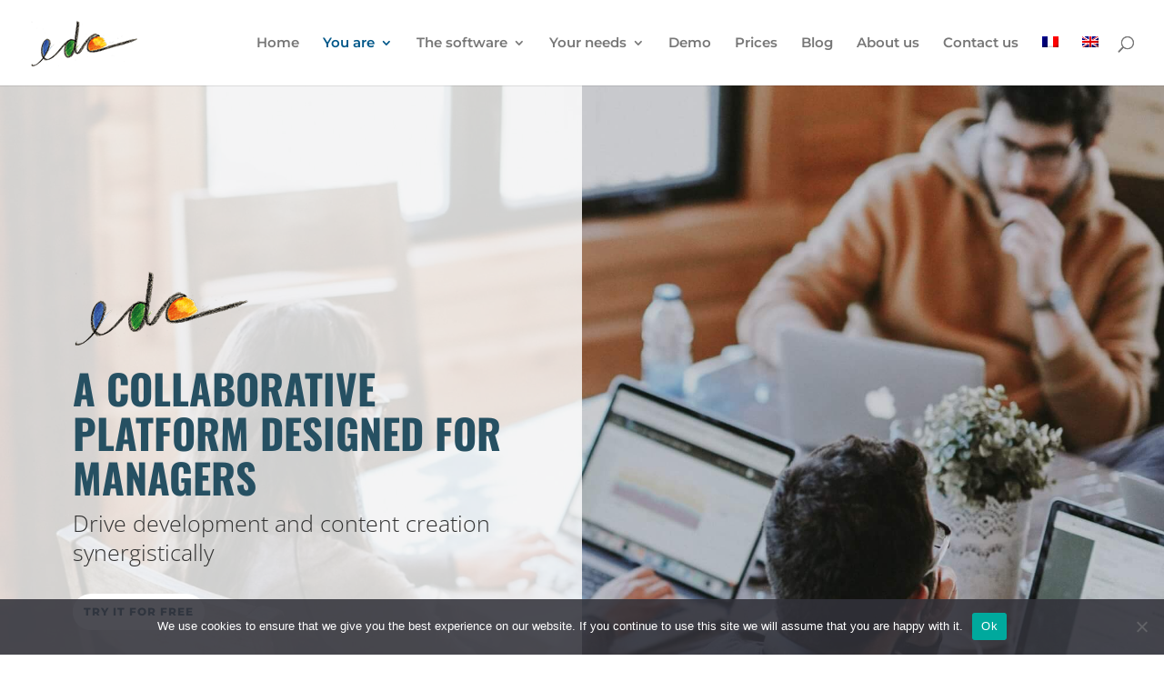

--- FILE ---
content_type: text/html; charset=utf-8
request_url: https://www.google.com/recaptcha/api2/anchor?ar=1&k=6LfWWpUUAAAAAJQLP-T2i4kmbDo6b-juLXHgbmv-&co=aHR0cHM6Ly93d3cuZWFzeWRvY2NvbnRlbnRzLmNvbTo0NDM.&hl=en&v=PoyoqOPhxBO7pBk68S4YbpHZ&size=invisible&anchor-ms=20000&execute-ms=30000&cb=qwfzkv6whsv6
body_size: 48612
content:
<!DOCTYPE HTML><html dir="ltr" lang="en"><head><meta http-equiv="Content-Type" content="text/html; charset=UTF-8">
<meta http-equiv="X-UA-Compatible" content="IE=edge">
<title>reCAPTCHA</title>
<style type="text/css">
/* cyrillic-ext */
@font-face {
  font-family: 'Roboto';
  font-style: normal;
  font-weight: 400;
  font-stretch: 100%;
  src: url(//fonts.gstatic.com/s/roboto/v48/KFO7CnqEu92Fr1ME7kSn66aGLdTylUAMa3GUBHMdazTgWw.woff2) format('woff2');
  unicode-range: U+0460-052F, U+1C80-1C8A, U+20B4, U+2DE0-2DFF, U+A640-A69F, U+FE2E-FE2F;
}
/* cyrillic */
@font-face {
  font-family: 'Roboto';
  font-style: normal;
  font-weight: 400;
  font-stretch: 100%;
  src: url(//fonts.gstatic.com/s/roboto/v48/KFO7CnqEu92Fr1ME7kSn66aGLdTylUAMa3iUBHMdazTgWw.woff2) format('woff2');
  unicode-range: U+0301, U+0400-045F, U+0490-0491, U+04B0-04B1, U+2116;
}
/* greek-ext */
@font-face {
  font-family: 'Roboto';
  font-style: normal;
  font-weight: 400;
  font-stretch: 100%;
  src: url(//fonts.gstatic.com/s/roboto/v48/KFO7CnqEu92Fr1ME7kSn66aGLdTylUAMa3CUBHMdazTgWw.woff2) format('woff2');
  unicode-range: U+1F00-1FFF;
}
/* greek */
@font-face {
  font-family: 'Roboto';
  font-style: normal;
  font-weight: 400;
  font-stretch: 100%;
  src: url(//fonts.gstatic.com/s/roboto/v48/KFO7CnqEu92Fr1ME7kSn66aGLdTylUAMa3-UBHMdazTgWw.woff2) format('woff2');
  unicode-range: U+0370-0377, U+037A-037F, U+0384-038A, U+038C, U+038E-03A1, U+03A3-03FF;
}
/* math */
@font-face {
  font-family: 'Roboto';
  font-style: normal;
  font-weight: 400;
  font-stretch: 100%;
  src: url(//fonts.gstatic.com/s/roboto/v48/KFO7CnqEu92Fr1ME7kSn66aGLdTylUAMawCUBHMdazTgWw.woff2) format('woff2');
  unicode-range: U+0302-0303, U+0305, U+0307-0308, U+0310, U+0312, U+0315, U+031A, U+0326-0327, U+032C, U+032F-0330, U+0332-0333, U+0338, U+033A, U+0346, U+034D, U+0391-03A1, U+03A3-03A9, U+03B1-03C9, U+03D1, U+03D5-03D6, U+03F0-03F1, U+03F4-03F5, U+2016-2017, U+2034-2038, U+203C, U+2040, U+2043, U+2047, U+2050, U+2057, U+205F, U+2070-2071, U+2074-208E, U+2090-209C, U+20D0-20DC, U+20E1, U+20E5-20EF, U+2100-2112, U+2114-2115, U+2117-2121, U+2123-214F, U+2190, U+2192, U+2194-21AE, U+21B0-21E5, U+21F1-21F2, U+21F4-2211, U+2213-2214, U+2216-22FF, U+2308-230B, U+2310, U+2319, U+231C-2321, U+2336-237A, U+237C, U+2395, U+239B-23B7, U+23D0, U+23DC-23E1, U+2474-2475, U+25AF, U+25B3, U+25B7, U+25BD, U+25C1, U+25CA, U+25CC, U+25FB, U+266D-266F, U+27C0-27FF, U+2900-2AFF, U+2B0E-2B11, U+2B30-2B4C, U+2BFE, U+3030, U+FF5B, U+FF5D, U+1D400-1D7FF, U+1EE00-1EEFF;
}
/* symbols */
@font-face {
  font-family: 'Roboto';
  font-style: normal;
  font-weight: 400;
  font-stretch: 100%;
  src: url(//fonts.gstatic.com/s/roboto/v48/KFO7CnqEu92Fr1ME7kSn66aGLdTylUAMaxKUBHMdazTgWw.woff2) format('woff2');
  unicode-range: U+0001-000C, U+000E-001F, U+007F-009F, U+20DD-20E0, U+20E2-20E4, U+2150-218F, U+2190, U+2192, U+2194-2199, U+21AF, U+21E6-21F0, U+21F3, U+2218-2219, U+2299, U+22C4-22C6, U+2300-243F, U+2440-244A, U+2460-24FF, U+25A0-27BF, U+2800-28FF, U+2921-2922, U+2981, U+29BF, U+29EB, U+2B00-2BFF, U+4DC0-4DFF, U+FFF9-FFFB, U+10140-1018E, U+10190-1019C, U+101A0, U+101D0-101FD, U+102E0-102FB, U+10E60-10E7E, U+1D2C0-1D2D3, U+1D2E0-1D37F, U+1F000-1F0FF, U+1F100-1F1AD, U+1F1E6-1F1FF, U+1F30D-1F30F, U+1F315, U+1F31C, U+1F31E, U+1F320-1F32C, U+1F336, U+1F378, U+1F37D, U+1F382, U+1F393-1F39F, U+1F3A7-1F3A8, U+1F3AC-1F3AF, U+1F3C2, U+1F3C4-1F3C6, U+1F3CA-1F3CE, U+1F3D4-1F3E0, U+1F3ED, U+1F3F1-1F3F3, U+1F3F5-1F3F7, U+1F408, U+1F415, U+1F41F, U+1F426, U+1F43F, U+1F441-1F442, U+1F444, U+1F446-1F449, U+1F44C-1F44E, U+1F453, U+1F46A, U+1F47D, U+1F4A3, U+1F4B0, U+1F4B3, U+1F4B9, U+1F4BB, U+1F4BF, U+1F4C8-1F4CB, U+1F4D6, U+1F4DA, U+1F4DF, U+1F4E3-1F4E6, U+1F4EA-1F4ED, U+1F4F7, U+1F4F9-1F4FB, U+1F4FD-1F4FE, U+1F503, U+1F507-1F50B, U+1F50D, U+1F512-1F513, U+1F53E-1F54A, U+1F54F-1F5FA, U+1F610, U+1F650-1F67F, U+1F687, U+1F68D, U+1F691, U+1F694, U+1F698, U+1F6AD, U+1F6B2, U+1F6B9-1F6BA, U+1F6BC, U+1F6C6-1F6CF, U+1F6D3-1F6D7, U+1F6E0-1F6EA, U+1F6F0-1F6F3, U+1F6F7-1F6FC, U+1F700-1F7FF, U+1F800-1F80B, U+1F810-1F847, U+1F850-1F859, U+1F860-1F887, U+1F890-1F8AD, U+1F8B0-1F8BB, U+1F8C0-1F8C1, U+1F900-1F90B, U+1F93B, U+1F946, U+1F984, U+1F996, U+1F9E9, U+1FA00-1FA6F, U+1FA70-1FA7C, U+1FA80-1FA89, U+1FA8F-1FAC6, U+1FACE-1FADC, U+1FADF-1FAE9, U+1FAF0-1FAF8, U+1FB00-1FBFF;
}
/* vietnamese */
@font-face {
  font-family: 'Roboto';
  font-style: normal;
  font-weight: 400;
  font-stretch: 100%;
  src: url(//fonts.gstatic.com/s/roboto/v48/KFO7CnqEu92Fr1ME7kSn66aGLdTylUAMa3OUBHMdazTgWw.woff2) format('woff2');
  unicode-range: U+0102-0103, U+0110-0111, U+0128-0129, U+0168-0169, U+01A0-01A1, U+01AF-01B0, U+0300-0301, U+0303-0304, U+0308-0309, U+0323, U+0329, U+1EA0-1EF9, U+20AB;
}
/* latin-ext */
@font-face {
  font-family: 'Roboto';
  font-style: normal;
  font-weight: 400;
  font-stretch: 100%;
  src: url(//fonts.gstatic.com/s/roboto/v48/KFO7CnqEu92Fr1ME7kSn66aGLdTylUAMa3KUBHMdazTgWw.woff2) format('woff2');
  unicode-range: U+0100-02BA, U+02BD-02C5, U+02C7-02CC, U+02CE-02D7, U+02DD-02FF, U+0304, U+0308, U+0329, U+1D00-1DBF, U+1E00-1E9F, U+1EF2-1EFF, U+2020, U+20A0-20AB, U+20AD-20C0, U+2113, U+2C60-2C7F, U+A720-A7FF;
}
/* latin */
@font-face {
  font-family: 'Roboto';
  font-style: normal;
  font-weight: 400;
  font-stretch: 100%;
  src: url(//fonts.gstatic.com/s/roboto/v48/KFO7CnqEu92Fr1ME7kSn66aGLdTylUAMa3yUBHMdazQ.woff2) format('woff2');
  unicode-range: U+0000-00FF, U+0131, U+0152-0153, U+02BB-02BC, U+02C6, U+02DA, U+02DC, U+0304, U+0308, U+0329, U+2000-206F, U+20AC, U+2122, U+2191, U+2193, U+2212, U+2215, U+FEFF, U+FFFD;
}
/* cyrillic-ext */
@font-face {
  font-family: 'Roboto';
  font-style: normal;
  font-weight: 500;
  font-stretch: 100%;
  src: url(//fonts.gstatic.com/s/roboto/v48/KFO7CnqEu92Fr1ME7kSn66aGLdTylUAMa3GUBHMdazTgWw.woff2) format('woff2');
  unicode-range: U+0460-052F, U+1C80-1C8A, U+20B4, U+2DE0-2DFF, U+A640-A69F, U+FE2E-FE2F;
}
/* cyrillic */
@font-face {
  font-family: 'Roboto';
  font-style: normal;
  font-weight: 500;
  font-stretch: 100%;
  src: url(//fonts.gstatic.com/s/roboto/v48/KFO7CnqEu92Fr1ME7kSn66aGLdTylUAMa3iUBHMdazTgWw.woff2) format('woff2');
  unicode-range: U+0301, U+0400-045F, U+0490-0491, U+04B0-04B1, U+2116;
}
/* greek-ext */
@font-face {
  font-family: 'Roboto';
  font-style: normal;
  font-weight: 500;
  font-stretch: 100%;
  src: url(//fonts.gstatic.com/s/roboto/v48/KFO7CnqEu92Fr1ME7kSn66aGLdTylUAMa3CUBHMdazTgWw.woff2) format('woff2');
  unicode-range: U+1F00-1FFF;
}
/* greek */
@font-face {
  font-family: 'Roboto';
  font-style: normal;
  font-weight: 500;
  font-stretch: 100%;
  src: url(//fonts.gstatic.com/s/roboto/v48/KFO7CnqEu92Fr1ME7kSn66aGLdTylUAMa3-UBHMdazTgWw.woff2) format('woff2');
  unicode-range: U+0370-0377, U+037A-037F, U+0384-038A, U+038C, U+038E-03A1, U+03A3-03FF;
}
/* math */
@font-face {
  font-family: 'Roboto';
  font-style: normal;
  font-weight: 500;
  font-stretch: 100%;
  src: url(//fonts.gstatic.com/s/roboto/v48/KFO7CnqEu92Fr1ME7kSn66aGLdTylUAMawCUBHMdazTgWw.woff2) format('woff2');
  unicode-range: U+0302-0303, U+0305, U+0307-0308, U+0310, U+0312, U+0315, U+031A, U+0326-0327, U+032C, U+032F-0330, U+0332-0333, U+0338, U+033A, U+0346, U+034D, U+0391-03A1, U+03A3-03A9, U+03B1-03C9, U+03D1, U+03D5-03D6, U+03F0-03F1, U+03F4-03F5, U+2016-2017, U+2034-2038, U+203C, U+2040, U+2043, U+2047, U+2050, U+2057, U+205F, U+2070-2071, U+2074-208E, U+2090-209C, U+20D0-20DC, U+20E1, U+20E5-20EF, U+2100-2112, U+2114-2115, U+2117-2121, U+2123-214F, U+2190, U+2192, U+2194-21AE, U+21B0-21E5, U+21F1-21F2, U+21F4-2211, U+2213-2214, U+2216-22FF, U+2308-230B, U+2310, U+2319, U+231C-2321, U+2336-237A, U+237C, U+2395, U+239B-23B7, U+23D0, U+23DC-23E1, U+2474-2475, U+25AF, U+25B3, U+25B7, U+25BD, U+25C1, U+25CA, U+25CC, U+25FB, U+266D-266F, U+27C0-27FF, U+2900-2AFF, U+2B0E-2B11, U+2B30-2B4C, U+2BFE, U+3030, U+FF5B, U+FF5D, U+1D400-1D7FF, U+1EE00-1EEFF;
}
/* symbols */
@font-face {
  font-family: 'Roboto';
  font-style: normal;
  font-weight: 500;
  font-stretch: 100%;
  src: url(//fonts.gstatic.com/s/roboto/v48/KFO7CnqEu92Fr1ME7kSn66aGLdTylUAMaxKUBHMdazTgWw.woff2) format('woff2');
  unicode-range: U+0001-000C, U+000E-001F, U+007F-009F, U+20DD-20E0, U+20E2-20E4, U+2150-218F, U+2190, U+2192, U+2194-2199, U+21AF, U+21E6-21F0, U+21F3, U+2218-2219, U+2299, U+22C4-22C6, U+2300-243F, U+2440-244A, U+2460-24FF, U+25A0-27BF, U+2800-28FF, U+2921-2922, U+2981, U+29BF, U+29EB, U+2B00-2BFF, U+4DC0-4DFF, U+FFF9-FFFB, U+10140-1018E, U+10190-1019C, U+101A0, U+101D0-101FD, U+102E0-102FB, U+10E60-10E7E, U+1D2C0-1D2D3, U+1D2E0-1D37F, U+1F000-1F0FF, U+1F100-1F1AD, U+1F1E6-1F1FF, U+1F30D-1F30F, U+1F315, U+1F31C, U+1F31E, U+1F320-1F32C, U+1F336, U+1F378, U+1F37D, U+1F382, U+1F393-1F39F, U+1F3A7-1F3A8, U+1F3AC-1F3AF, U+1F3C2, U+1F3C4-1F3C6, U+1F3CA-1F3CE, U+1F3D4-1F3E0, U+1F3ED, U+1F3F1-1F3F3, U+1F3F5-1F3F7, U+1F408, U+1F415, U+1F41F, U+1F426, U+1F43F, U+1F441-1F442, U+1F444, U+1F446-1F449, U+1F44C-1F44E, U+1F453, U+1F46A, U+1F47D, U+1F4A3, U+1F4B0, U+1F4B3, U+1F4B9, U+1F4BB, U+1F4BF, U+1F4C8-1F4CB, U+1F4D6, U+1F4DA, U+1F4DF, U+1F4E3-1F4E6, U+1F4EA-1F4ED, U+1F4F7, U+1F4F9-1F4FB, U+1F4FD-1F4FE, U+1F503, U+1F507-1F50B, U+1F50D, U+1F512-1F513, U+1F53E-1F54A, U+1F54F-1F5FA, U+1F610, U+1F650-1F67F, U+1F687, U+1F68D, U+1F691, U+1F694, U+1F698, U+1F6AD, U+1F6B2, U+1F6B9-1F6BA, U+1F6BC, U+1F6C6-1F6CF, U+1F6D3-1F6D7, U+1F6E0-1F6EA, U+1F6F0-1F6F3, U+1F6F7-1F6FC, U+1F700-1F7FF, U+1F800-1F80B, U+1F810-1F847, U+1F850-1F859, U+1F860-1F887, U+1F890-1F8AD, U+1F8B0-1F8BB, U+1F8C0-1F8C1, U+1F900-1F90B, U+1F93B, U+1F946, U+1F984, U+1F996, U+1F9E9, U+1FA00-1FA6F, U+1FA70-1FA7C, U+1FA80-1FA89, U+1FA8F-1FAC6, U+1FACE-1FADC, U+1FADF-1FAE9, U+1FAF0-1FAF8, U+1FB00-1FBFF;
}
/* vietnamese */
@font-face {
  font-family: 'Roboto';
  font-style: normal;
  font-weight: 500;
  font-stretch: 100%;
  src: url(//fonts.gstatic.com/s/roboto/v48/KFO7CnqEu92Fr1ME7kSn66aGLdTylUAMa3OUBHMdazTgWw.woff2) format('woff2');
  unicode-range: U+0102-0103, U+0110-0111, U+0128-0129, U+0168-0169, U+01A0-01A1, U+01AF-01B0, U+0300-0301, U+0303-0304, U+0308-0309, U+0323, U+0329, U+1EA0-1EF9, U+20AB;
}
/* latin-ext */
@font-face {
  font-family: 'Roboto';
  font-style: normal;
  font-weight: 500;
  font-stretch: 100%;
  src: url(//fonts.gstatic.com/s/roboto/v48/KFO7CnqEu92Fr1ME7kSn66aGLdTylUAMa3KUBHMdazTgWw.woff2) format('woff2');
  unicode-range: U+0100-02BA, U+02BD-02C5, U+02C7-02CC, U+02CE-02D7, U+02DD-02FF, U+0304, U+0308, U+0329, U+1D00-1DBF, U+1E00-1E9F, U+1EF2-1EFF, U+2020, U+20A0-20AB, U+20AD-20C0, U+2113, U+2C60-2C7F, U+A720-A7FF;
}
/* latin */
@font-face {
  font-family: 'Roboto';
  font-style: normal;
  font-weight: 500;
  font-stretch: 100%;
  src: url(//fonts.gstatic.com/s/roboto/v48/KFO7CnqEu92Fr1ME7kSn66aGLdTylUAMa3yUBHMdazQ.woff2) format('woff2');
  unicode-range: U+0000-00FF, U+0131, U+0152-0153, U+02BB-02BC, U+02C6, U+02DA, U+02DC, U+0304, U+0308, U+0329, U+2000-206F, U+20AC, U+2122, U+2191, U+2193, U+2212, U+2215, U+FEFF, U+FFFD;
}
/* cyrillic-ext */
@font-face {
  font-family: 'Roboto';
  font-style: normal;
  font-weight: 900;
  font-stretch: 100%;
  src: url(//fonts.gstatic.com/s/roboto/v48/KFO7CnqEu92Fr1ME7kSn66aGLdTylUAMa3GUBHMdazTgWw.woff2) format('woff2');
  unicode-range: U+0460-052F, U+1C80-1C8A, U+20B4, U+2DE0-2DFF, U+A640-A69F, U+FE2E-FE2F;
}
/* cyrillic */
@font-face {
  font-family: 'Roboto';
  font-style: normal;
  font-weight: 900;
  font-stretch: 100%;
  src: url(//fonts.gstatic.com/s/roboto/v48/KFO7CnqEu92Fr1ME7kSn66aGLdTylUAMa3iUBHMdazTgWw.woff2) format('woff2');
  unicode-range: U+0301, U+0400-045F, U+0490-0491, U+04B0-04B1, U+2116;
}
/* greek-ext */
@font-face {
  font-family: 'Roboto';
  font-style: normal;
  font-weight: 900;
  font-stretch: 100%;
  src: url(//fonts.gstatic.com/s/roboto/v48/KFO7CnqEu92Fr1ME7kSn66aGLdTylUAMa3CUBHMdazTgWw.woff2) format('woff2');
  unicode-range: U+1F00-1FFF;
}
/* greek */
@font-face {
  font-family: 'Roboto';
  font-style: normal;
  font-weight: 900;
  font-stretch: 100%;
  src: url(//fonts.gstatic.com/s/roboto/v48/KFO7CnqEu92Fr1ME7kSn66aGLdTylUAMa3-UBHMdazTgWw.woff2) format('woff2');
  unicode-range: U+0370-0377, U+037A-037F, U+0384-038A, U+038C, U+038E-03A1, U+03A3-03FF;
}
/* math */
@font-face {
  font-family: 'Roboto';
  font-style: normal;
  font-weight: 900;
  font-stretch: 100%;
  src: url(//fonts.gstatic.com/s/roboto/v48/KFO7CnqEu92Fr1ME7kSn66aGLdTylUAMawCUBHMdazTgWw.woff2) format('woff2');
  unicode-range: U+0302-0303, U+0305, U+0307-0308, U+0310, U+0312, U+0315, U+031A, U+0326-0327, U+032C, U+032F-0330, U+0332-0333, U+0338, U+033A, U+0346, U+034D, U+0391-03A1, U+03A3-03A9, U+03B1-03C9, U+03D1, U+03D5-03D6, U+03F0-03F1, U+03F4-03F5, U+2016-2017, U+2034-2038, U+203C, U+2040, U+2043, U+2047, U+2050, U+2057, U+205F, U+2070-2071, U+2074-208E, U+2090-209C, U+20D0-20DC, U+20E1, U+20E5-20EF, U+2100-2112, U+2114-2115, U+2117-2121, U+2123-214F, U+2190, U+2192, U+2194-21AE, U+21B0-21E5, U+21F1-21F2, U+21F4-2211, U+2213-2214, U+2216-22FF, U+2308-230B, U+2310, U+2319, U+231C-2321, U+2336-237A, U+237C, U+2395, U+239B-23B7, U+23D0, U+23DC-23E1, U+2474-2475, U+25AF, U+25B3, U+25B7, U+25BD, U+25C1, U+25CA, U+25CC, U+25FB, U+266D-266F, U+27C0-27FF, U+2900-2AFF, U+2B0E-2B11, U+2B30-2B4C, U+2BFE, U+3030, U+FF5B, U+FF5D, U+1D400-1D7FF, U+1EE00-1EEFF;
}
/* symbols */
@font-face {
  font-family: 'Roboto';
  font-style: normal;
  font-weight: 900;
  font-stretch: 100%;
  src: url(//fonts.gstatic.com/s/roboto/v48/KFO7CnqEu92Fr1ME7kSn66aGLdTylUAMaxKUBHMdazTgWw.woff2) format('woff2');
  unicode-range: U+0001-000C, U+000E-001F, U+007F-009F, U+20DD-20E0, U+20E2-20E4, U+2150-218F, U+2190, U+2192, U+2194-2199, U+21AF, U+21E6-21F0, U+21F3, U+2218-2219, U+2299, U+22C4-22C6, U+2300-243F, U+2440-244A, U+2460-24FF, U+25A0-27BF, U+2800-28FF, U+2921-2922, U+2981, U+29BF, U+29EB, U+2B00-2BFF, U+4DC0-4DFF, U+FFF9-FFFB, U+10140-1018E, U+10190-1019C, U+101A0, U+101D0-101FD, U+102E0-102FB, U+10E60-10E7E, U+1D2C0-1D2D3, U+1D2E0-1D37F, U+1F000-1F0FF, U+1F100-1F1AD, U+1F1E6-1F1FF, U+1F30D-1F30F, U+1F315, U+1F31C, U+1F31E, U+1F320-1F32C, U+1F336, U+1F378, U+1F37D, U+1F382, U+1F393-1F39F, U+1F3A7-1F3A8, U+1F3AC-1F3AF, U+1F3C2, U+1F3C4-1F3C6, U+1F3CA-1F3CE, U+1F3D4-1F3E0, U+1F3ED, U+1F3F1-1F3F3, U+1F3F5-1F3F7, U+1F408, U+1F415, U+1F41F, U+1F426, U+1F43F, U+1F441-1F442, U+1F444, U+1F446-1F449, U+1F44C-1F44E, U+1F453, U+1F46A, U+1F47D, U+1F4A3, U+1F4B0, U+1F4B3, U+1F4B9, U+1F4BB, U+1F4BF, U+1F4C8-1F4CB, U+1F4D6, U+1F4DA, U+1F4DF, U+1F4E3-1F4E6, U+1F4EA-1F4ED, U+1F4F7, U+1F4F9-1F4FB, U+1F4FD-1F4FE, U+1F503, U+1F507-1F50B, U+1F50D, U+1F512-1F513, U+1F53E-1F54A, U+1F54F-1F5FA, U+1F610, U+1F650-1F67F, U+1F687, U+1F68D, U+1F691, U+1F694, U+1F698, U+1F6AD, U+1F6B2, U+1F6B9-1F6BA, U+1F6BC, U+1F6C6-1F6CF, U+1F6D3-1F6D7, U+1F6E0-1F6EA, U+1F6F0-1F6F3, U+1F6F7-1F6FC, U+1F700-1F7FF, U+1F800-1F80B, U+1F810-1F847, U+1F850-1F859, U+1F860-1F887, U+1F890-1F8AD, U+1F8B0-1F8BB, U+1F8C0-1F8C1, U+1F900-1F90B, U+1F93B, U+1F946, U+1F984, U+1F996, U+1F9E9, U+1FA00-1FA6F, U+1FA70-1FA7C, U+1FA80-1FA89, U+1FA8F-1FAC6, U+1FACE-1FADC, U+1FADF-1FAE9, U+1FAF0-1FAF8, U+1FB00-1FBFF;
}
/* vietnamese */
@font-face {
  font-family: 'Roboto';
  font-style: normal;
  font-weight: 900;
  font-stretch: 100%;
  src: url(//fonts.gstatic.com/s/roboto/v48/KFO7CnqEu92Fr1ME7kSn66aGLdTylUAMa3OUBHMdazTgWw.woff2) format('woff2');
  unicode-range: U+0102-0103, U+0110-0111, U+0128-0129, U+0168-0169, U+01A0-01A1, U+01AF-01B0, U+0300-0301, U+0303-0304, U+0308-0309, U+0323, U+0329, U+1EA0-1EF9, U+20AB;
}
/* latin-ext */
@font-face {
  font-family: 'Roboto';
  font-style: normal;
  font-weight: 900;
  font-stretch: 100%;
  src: url(//fonts.gstatic.com/s/roboto/v48/KFO7CnqEu92Fr1ME7kSn66aGLdTylUAMa3KUBHMdazTgWw.woff2) format('woff2');
  unicode-range: U+0100-02BA, U+02BD-02C5, U+02C7-02CC, U+02CE-02D7, U+02DD-02FF, U+0304, U+0308, U+0329, U+1D00-1DBF, U+1E00-1E9F, U+1EF2-1EFF, U+2020, U+20A0-20AB, U+20AD-20C0, U+2113, U+2C60-2C7F, U+A720-A7FF;
}
/* latin */
@font-face {
  font-family: 'Roboto';
  font-style: normal;
  font-weight: 900;
  font-stretch: 100%;
  src: url(//fonts.gstatic.com/s/roboto/v48/KFO7CnqEu92Fr1ME7kSn66aGLdTylUAMa3yUBHMdazQ.woff2) format('woff2');
  unicode-range: U+0000-00FF, U+0131, U+0152-0153, U+02BB-02BC, U+02C6, U+02DA, U+02DC, U+0304, U+0308, U+0329, U+2000-206F, U+20AC, U+2122, U+2191, U+2193, U+2212, U+2215, U+FEFF, U+FFFD;
}

</style>
<link rel="stylesheet" type="text/css" href="https://www.gstatic.com/recaptcha/releases/PoyoqOPhxBO7pBk68S4YbpHZ/styles__ltr.css">
<script nonce="axD9ZVitu03z-grYZaS27Q" type="text/javascript">window['__recaptcha_api'] = 'https://www.google.com/recaptcha/api2/';</script>
<script type="text/javascript" src="https://www.gstatic.com/recaptcha/releases/PoyoqOPhxBO7pBk68S4YbpHZ/recaptcha__en.js" nonce="axD9ZVitu03z-grYZaS27Q">
      
    </script></head>
<body><div id="rc-anchor-alert" class="rc-anchor-alert"></div>
<input type="hidden" id="recaptcha-token" value="[base64]">
<script type="text/javascript" nonce="axD9ZVitu03z-grYZaS27Q">
      recaptcha.anchor.Main.init("[\x22ainput\x22,[\x22bgdata\x22,\x22\x22,\[base64]/[base64]/[base64]/KE4oMTI0LHYsdi5HKSxMWihsLHYpKTpOKDEyNCx2LGwpLFYpLHYpLFQpKSxGKDE3MSx2KX0scjc9ZnVuY3Rpb24obCl7cmV0dXJuIGx9LEM9ZnVuY3Rpb24obCxWLHYpe04odixsLFYpLFZbYWtdPTI3OTZ9LG49ZnVuY3Rpb24obCxWKXtWLlg9KChWLlg/[base64]/[base64]/[base64]/[base64]/[base64]/[base64]/[base64]/[base64]/[base64]/[base64]/[base64]\\u003d\x22,\[base64]\x22,\x22wqlMwr1mwoFkw4R5J8KnJRvCssOMw7zCucKGYnhHwrNDWDtiw4vDvnPCl3grTsOyCkPDqkzDncKKwp7DkDITw4DCg8Kzw68kWMKVwr/DjjTDgk7DjD0UwrTDvVPDnW8EI8OfDsK7wq7DkT3DjhjDqcKfwq8YwpVPCsOdw4wGw7scZMKKwqgqNMOmWmVzA8O2MsO1SQ5Nw5sJwrbChcOGwqRrwpbCnivDpThMcRzCuy/DgMK2w4hswpvDnDTCgi0ywq7CkcKdw6DCiDYNwoLDnGjCjcKzScK4w6nDjcKrwqHDmEISwrhHwp3CpcOYBcKIwoPClSA8NyRtRsKJwplSTiE+wphVWMK/w7HCsMOXCRXDncO6WMKKU8K9M1UgwobCucKuekjCocKTIn7CnMKib8KuwqA8aBzClMK5wobDrsO0RsK/w4cyw453IDMON2Jbw7jCq8OwaUJNEsOOw47ClsOSwop7wonDnnRzMcKMw5x/ISfCiMKtw7XDjXXDpgnDssK8w6dfeSdpw4UVw5fDjcK2w7JLwozDgSgBwozCjsOcDkd5wpxTw7cNw4Y4wr8hIsO/w41qZEQnFXbCsVYULnM4wp7Cs1FmBmPDgQjDq8KGAsO2QW/Cv3p/[base64]/CnsO7ScOzeiTCs8Kdwqgfw4xHw7lLw6tAw6A0wpB8w4o9IWdjw7koCEEKUxPCv3o7w5fDh8Knw6zCv8KkVMOUA8OKw7NBwr1za2TCqgILPFARwpbDsyw3w7zDmcKKw7IuVxlxwo7CucK2TG/[base64]/CnyrDlsKaw6fCtiUeb8K6SGMnSsOmVcOswqPDksOTw7I+w77CusOURlPDkmhvwpzDh0hDYcK2wqZdw73CnAnCuHdkWjg/w5LDqcOsw7VDwpEfw73CmcKeCy7DgcKSwpoxwr8BLMORVRzCuMOBwrHCgcOUwqDCvDgWw6vDrTAwwpI8cj7DvMOKBSB+aBYiZMOIb8OEMkFSHMKAw5zDl2ZMwoUkT2vCkUFSw4zChFTDvsOfDjZ1w5PCqSdswofCjy1+SUXDqy/ChDTCmMO2woTDgMKEU1rDqynDssOqOy9lw5/CilpdwrUTWcKLdMOhbz5WwqpvWsK/KEQTwocUw4fDnsKaXsK7VSPClCLCrHzDvkHDjsOKw47Dj8O8wp1jGcOCP3drUGc/[base64]/w7pfWsKJesO8fcOoccOPw5kvw5zCrMOiw4vCk20jY8Otw4wtw5DCj8KzwqgnwqFPCHpmVMO5wq0Qw7JaXSzDtk7DusOrOgTDssOLwr7Drw/DhDVnRzYYGhTChXXCt8KZdSpIwp7DtcKncgIcGMOcBhULw59pw6gsI8OTwoPCsx4Bw5cnCX/DqTnDjcO7w7QWJMOdScKewr45SlPDnMOQwpLCiMKJwrvChsKgZBnCscKHHcKGw4gASHhzOy3CpsOLwrfDk8Kdwq/[base64]/wrxWw53CqMOewo7CvTvClMO0QgvDqsOUwqPDihgbw7Bbwpt8dMK+w7k0wpbCiigdQy9pwp/[base64]/[base64]/wp7CkcKbwookwo3CiMO3wq3Dml/[base64]/Cq8KSaMKvDU3DpEcswqQ7wozDrsKrXhplwo/DmMKqYTHDlMKRw5LDpV3DocKww4IRO8OMwpZ0XxzCqcKfwr/DhyzCjjPDk8OUXXDCg8OaRSbDosKnw5Nlwp/CmzB9wrDCrljDtRHDg8O2w5LClHY+w4fCvsKBwo/DvlrCvsKnw4HDk8OLa8KwFww9NsOuamsKHHIiw55/w6TDqj/CtnnDhMO/[base64]/Cj8KHw71iSMOUNcKEw7AnM8K2wo3CildwwrvDlzvDh18bGn1ewpA3bMKjw7HDv1LDtsKmwpDDtwsDGsOEZsK9FSzCqhLChiUcAQvDnHh5FcODIw/[base64]/CnzPCjsK6blE/[base64]/fsKfLMOHw4VCUsOdSAzDlAkKwoYow65SUDwRScOiTcK2wq9jQsKee8O7bnYRworDt0HDhcOKwr9QKm4PdjIew67DjcO+w7nCscOCb0rDrEFvQ8KUw68pXMO3w7XCgz0/w7vCqMKiLzh7woVHVMOqBsKIwoMQHgjDq0ZgTMOxHiTCj8KuGsKtbljCml/[base64]/[base64]/SgvDisKVw7fCuMKnwqY9LcKdw4/DoxQYBMKDwqoGekFiSsOzwrJiFSxowrdiwr5bwo3DvsKLw7t0w6NXw4HCmQJ1ZsK/w6fCs8KXw4fDtyjCpcKtKmB7woQaPMKtwrJXLl7DjEbCv3JewrPDpwrCoEnDksKjasOuwpNnwpbCjFHChUPDq8KUJy/DhsOXXMKBw5rDi313eGrCqsOKRGTCu2h5w5fDlsKeaE7DvsOqwqkYwo0nMsK8KsKtXFjChnLCumEKw5l+eFzCisKsw7rCucODw7/CqMOZw6xvwo44wofCtMKXwpDCmsO9wrEMw4LDnzfCuXA+w7nDkMKpw6zDq8Oawq3DvMOuJUPCj8OmUm0VNsKBdMKBNSjCucKvw7Ndw7XCt8Oqwo/[base64]/wrhlAEDCryTCh8OSwpjDpWM9NyZHwq1jC8K1w5xISMOywokOwr5xe8KBKgdgwpfDssKQKsOQwrNrWQPDmAvCrzvDpWgPakzCs2jDrMKSTX0lw5N6wrPCq0t/aRkYVMKiEzzCksOWcMOCwoNHeMOww4gHwrvDnMKPw4M9w5BCw6s6IsK/w6kvcWHDqnkBwq1jw4vDmcODKxVoS8OXC3jDh2LCg1pGIQ5Cw4BYwoTCnSXDhyXDmR5Zw5XCrW/Dv0BbwrMhwqvCizXDuMK/w6klLGUdLcK+wo7CvMKMw4bDtsOAwpPCmmwgasOIw49Sw6LDh8K8DXFcwqTClEY/VsOrw5nCpcOOecO5wqYJdsOILsKQN1pzw4xbG8OYw5/CrCvCuMOqHx8rTSIAw7rCnA0Kwq/DsRpzcMK6wrVnFsOLw5/Du2zDusO3wpPDmGo/JibDocKWJX/DqDVqPyPCn8OIwpXCkMK2wqvCrmvCtMKiBCfDpMKPwpocw4TDuEBVwpgINcKWI8KlwpDDk8O/YxxGwqjDvBQ0LQwjX8OGwptWbMOZw7PCjX/DqS5Zf8OgByXClMOXwovDiMKaw7rDoVV/[base64]/DiMKBw43DhF7Cs8ODEBJsN2TCk8O9w5rDt8KnTsOZPcKPw6XDshXCucKRIGHDu8KRCcKow7nDl8O9BlnCqgbDvWPCucOtc8OydMO/BsOpwoUJCcOpwofCocO2QjXCvAs8wo/[base64]/XcO0wpXCkiBSRmRYUTDDu8Ksw4JNCcOXBzB/w6rDi0TDvD3DuUZYWMKiw5QRcMKiwpd3w4vDhcO1K0jDpMK6c3XCvEfCqcOtMcOxw7fCjWQ3wonCvMOzw4jCgcKTwr/CgkY6G8O/fl11w6jCrcKqwobDt8OuwqbDtcKMw58PwpxGVcKew5HCjjMrUFUcw68tLMKewrzCtMOYw4cqwp/DqMOVQcOIw5XCtsOwTyXDpsKkwq5hw4sQw40HcWwRwrpPEHEpBMKgamnDjmwsHXIpwpLDncOdXcOYWMKSw40Zw4Y2w4bDpcOnwoPCkcKqdBbDsg7CrglcSTrCgMOLwo1lYD1cw7LClHlSw7TCr8K/H8KFwq4Vwo0rwrQUwrgKwr7Ch3PDoUvDrUvCvR/[base64]/[base64]/DmGTDgGplwoEPT8OQw5kLw5PDisObMcKhw6bCpRsAw71JPMKqwrB9RFAxwrHDl8KhE8Kew4MGYH/CqcOga8Oow7TCpsOhwqh3BMKRw7DCjsKqdcOnbB7DosKswrDCijDCjg/CjMKIwovCgMOfYcOWwqjCgcKJUnjCj2nDpg7CmcO0wplbwrLDkSl9w4FQwrBZEsKCwpDCmh7DucKSYsKZNSRBP8KbABfCvsOqE39HJMKEMsKTwpRbwrbDjg8/PsORwqUnWBHDrsKlw7/Dp8K5wrpcw7XCnkwtH8K2w4lLWRfDnMK/bcOXwpbDmcOlOMOpbMKswq5Wfk01wpfDtC0JTcK+woHCsDscecKOwrJkwqgrGRQ+wrtoGhcWwr93wqgpXhBPwozDo8K2wr0+wqI6MAHCpcOufiHCgMK6N8OQwpzCmhAqWcK8wodZwo8Iw6hiwooZAE/[base64]/Dk8KUw4TDvsOdLsKFw7nDusOZw51hw7fCncObw68PwqrCnsOHw4bDmDpnw6HCoRbDmcKGaEfCtFzDjhLCjWN/CMKyYE/[base64]/FcKKw68sOcKUw7TCmcOrR8O5QAhMwrPCjcKHBEFBRmDDu8KGwo3CnHvClhjChcOHGzHDkcOKw77ClQ0YKcOpwp0kUV0UY8OrwrPDoD7Djk84wqRUXsKCYCRjwq/DvMKVZ0A4XyjDj8KRD1bCjzbCisKxTcOCfUd9woBsdMKpwofClA1LD8O/I8KvPEbCncOTwpZrw6vDkX/DuMKuw7IaUgwxw4rDpMKWwr5pwpFHYsOIQWA+w53DmcK6YBzDgArCnF1ARcO+woVpNcKyTSNSw5PDmxlZSsKqZ8OdwrfDn8KVHMKwwqvDp0/CosOEO0oHc0sCV2/DuCbDqcKeBcKOBMOsa1vDv2QYdwQhKMOIw7Uxw6vDkQgWWApmDcOWwpZDRW9PQTN7wolWwosNM3pfFMK7w4RIw70PT2N5AFgDHzTCrsKOFCEMwqjCtsKwIcKCFHTDrwHCrQsdSCHCuMKCW8OMccOQwrzDo3HDihZMwoDDnAPChMKVwp4SbMOew5Fswqk8wr/DrsOGw7bDjcKZHMOhGCM0M8KHCkEDesKZw77DizzCjMOTwrTCkcOPOyHCuA0GBMOvKTvCtMOmMMOAU3zCo8ObYsOpHsKIwpfDogFHw7JqwpnDmcKjwoMuVl/DvcKsw7R3Hktvw5l1TsO2HhrCrMOCUFRJw7vCjGoWOsOvckTDk8O2w6/[base64]/aBJNw5JjAk/[base64]/DuE3ClAwnw5dWLQjDrMK8XcOOw7/[base64]/Ch1ZyUF7Ch8O/[base64]/JMKmBMOlBnTCkVXDtmdEw53DvBtgIkfCucOwEMOlw6tPwpASK8K8wofDiMOlfg/CpXQmw5XDkWrDhXE1wrtpw7/ClU1/dgU5w4fDvGtVwoDDvMKPw4ERwrVHwpPCuMKyUAIHIDDDn39uUMO1DMOcSwnCisO7XAldw5XDtcKMw6/[base64]/CisK9RTRCUVtLw7zCn2jDkFvDuX58QsKGYwPCpWhcRcKBNsOGAMOqw6LCh8K4CnJFw4rCgcOEw4shTRF7cETCpxhPw53CrMKAX3zCpz9jDhbDp3DDucKEeyA6NlrDvEF0w78AwrbDmcOFwpfDhifDkMKIVsKkw5/CsyUJwonChEzDuUAUWnvDvyhXw7A9MMOowr4Mwo92w6s4w7Q+wq1OLsK8wrk2w7nDiSQzPQPCucK8R8OTDcOPwpMZFsOTQyfCulcYwpTCi3HDkV58wo8Tw7wWOjUcISbDmB/DqsOUPsOAZT/Di8Kdw49xIwlMw5vCmMOXWi7Dpkd6w6jDtcK6wpvCkMKffMKQWVl3GgMdwr1fwplow7MqwpDCp37CoFHDuA8uw5jDr0h9w599QE0Zw5XChSvCssKxCCsDIRjDnE/CrcKxaXHCpcOHwod7Aw9cwpAXesO1MMKFwpQPw40vYcOCVMKpwrF2wojCp3bCpMKhwrESSsO1w5JqZ2PCjVlFHMO/T8KHDsOGUMOsS3vDinvDmhDDp0vDlBzDpsO4w6hPwrZ1wojCp8KFwrrCqFt9wpcYXcKJw5/DtsKRwqjDmDcVWcOdBcK8w4dpfgnDqsKbwoM/P8KxTsOHEVPDrMKHw5VhUmBtWXfCpDDDp8O7NC3DkmBaw7TDkjbDvRnDpcK3LHTDiUbCj8OmT20+wqc8w4M/XsOTJndNw77DvVPCmcKeKX3CtXjCnzxzwpnDj2rCicOdwqPCiSFYVsKZB8Kpw61DSMKtw6EyUcKKwo3CkB9/cgFmGWnDl0JlwpY0Pl42Vhggw5kjwqXCtARrNsOoUjTDt3jCnHPDocKhVcKfw4ECBhgXwqsOflM8QMOBVG10wpzDgAZYwp9gYsKyNysOD8OGw7vDk8OIwpHDoMOJTsO4w4AGZcK5w4HDpMOgwoTCgxo/RRzCs3QbwoTDizzDmDE1wrsTMMOgw6LDi8OBw5XCjcONC3rDpSU/w6TDtcOEFsOpw48/w5/DrWTCngrDrV7CoF9gFMO8ZgPDmw9pw4nChFA6wrd+w6sPMEnDtMO4E8K7ccKhUsKTRMKiccOAfCxSYsKuTcOgH3txwqvCoVLDmSrCowHCrBPDlGtKwqUPOMOYE08vwpPCvhthUWzClHUKw7LDikfDhMKZw5rChX9Qw5DCiyRIwpjCn8OBw5/DrsKKDDbCu8KCMmEOwo92wod/wojDsx/CvB3Dj1BwecKYwos9XcKdw7AlblnDm8KRMQRiMcKBw5LDqgvCkQkWFlMxw4/CjsO6SsOsw6RQwqZ2wpspw7lHIMKcw4zCrsOScg7DscKlwqXChMOkFH/[base64]/CgsKAMDnCmmjCo0lZIsKSwqzCu3XCpVM/H1jDg2nDr8KnwrI4BhcbYsOXA8Kawo7CtsO6EQLDnxHDgsOtKsOGwp/DnMKBW23DmWbCnBJ8wr7DtsOSMcOYRhk8VVvCucKdGsOdCsK0C3vChcOJLMKvZznDrCvCtsK/RMOhwq91wpLCpcOIw4XDrQw4FFvDinMQwp3CtcKIb8KUwpfCqRvDpsKiwprDrsO6PmLDkMKVJF8zwopqPF7ClcOxw4/Dk8OjHwR3w48Pw7fDoQJ1w4sNKXfCrTNLwoXDtHDDmBHDmcKDbAbCqsO4wojDksKvw6wTZwwXw6EiPcKsMMKHKW/[base64]/TcO4wpJWQ3rDssKbFmM2wqZ4w47CnsKzw4TDusOqTMKZwp9deRnDtMOkW8KGeMO6JsOtwpvDhAnChsKIwrTCkHl5HnUow4V4VzXChMKSD1c6RmRGw4kEw7jCicOQcQPCg8OzAmLDksOWw5HCnVjCq8KzT8KGfsKrwqF+wospwo7DhSTCu1DCmsKJw7s6TVdrMcKlwq/DnXrDscKEADnDp1htwpDCssOiw5UHwqPCtMKVw73DtBPDjX8pUWPCrTYsFsKvfMKGw6RGS8OVYMOVMXgkw5vCqMO2TRHCr8K2w6M5VW/CpMOLw65dw5YmcMKRXsKwHB/CoWtOC8KAw6XDuhtTQMOLI8Kjw4sfGMKww6MmQy0/wr0TQ23CncOdwodaWyfChVQVHknDlwoaJMOkwqHChw01w4PDkMKuw6AuA8OXw5LDrsOsEMKtw4TDnTzCjkojcsKiwr4gw55tAsKuwp8XQ8K6w6XDindpRT3DgB5IQXtTw4zCmVPCvMKzw6jDm3x9B8KhUlnCrV3DlQzDhATDoQ/ClsKSw6bDgBRAwoIOE8ORwrbCuk7CscOBcsKfw7nDuSokcmfDpcOgwp/[base64]/Cq3rDrlTChnTDgzzCp8OQDFpZw5jDhsOKC1jCg8KMbcOiwrN+wovDlMOOwpXCncOQw53DtMOrF8KTTULDvsKCE3UTw6PDmXjCiMKlEcK/wqRCwq3Cj8Ojw5AZwoXCuUMWJMOIw7QBL1UXF08IVWwcB8OXw6d5axrDv2/DqQ8FL2TCn8Okw5xnUjJOwq4GAG0/MBdfw4l2w4oqwqUHwrfCmTXDih/CvTDDuB/Drmg/CxEXJHDCmiUmB8Kowp/Dtj/ClsKDcsOpG8Ovw5zDjcKgLMKSw7xEwoDDsA/Cl8KlZDIqKyInwp4RAkc6w4UawpwjGsKbCMOswqw7MkPCiQrDkQXCuMOGw615RA8UwrLCscOGL8K8Y8OKwoXCnMKzF018dHHCjEDDmMOiS8OqecOyLxXDvcO4ecOpZsOaOsOtw5LCkHjDm31QTcOKw7PDkR/DihhNw7TDiMOHwrHCk8KcFwfCkcOLwqN7w6zCmsOQw4bDlFLDkMKZwpfDvR3Ct8KGwqPDvnLDj8KwbAjDtMKLwo/DqljDjwrDrQ4Mw6l/GMO1eMOvwrXCoDrCksKtw5VXR8KmwpLDqMKQUUQ9woDCkFHCl8K0wrpZwrYaG8KTN8O/GcO3QnhGwoJzV8KTwq/[base64]/DscO7wocVw4XCn8K5VcKaCsKdw67Dj8OJGnYeVh/CisOQJ8ONwqcMJsK3C0LDv8OzKMK7MxrDqGnCmMO6w5zDgnLCgMKMNcO+w6fCiSUUFRPDsys0wrPDgsKdQ8OucMKXAsKSw6DDv13Cq8O+wr/CrcKZLnYgw63CmMOCw6/CvF4xWsOMw6HCoxt1wr7Dp8Kaw43CuMOvwrTDksOoD8OjwqnCjGPDpkPDvh8rw7lvwpPCght/[base64]/[base64]/DhMK4RDAhPMKNV8OZTMO/wpTDu8Oiw53CtVPDiCl7OsO+LMKnScOaMcOTw4fDvVEfwq/[base64]/Cn3fCg8O/VcOEwozCosODY0pFwqTCosKWbWDDkyBtw6vDtFE1wqYAdn/DvANMw488Lh/DtDfDrkHCrX9VYVcOHMK+w7EGAsKXIBrDpsONw4zDjsO2TsKuVsKrwr/DjQjDqMOuSXQgw4/DsRjDmMK1DsOyN8OTw4bDtcKJDMK3w57Ck8O7XMO/w6bCt8OOwpHCs8OtADNew5HCmznDu8K8w6AEasK3w5Zdf8OoCsOaHy/Dq8OVHcOzQ8OVwrs4eMKiwofDtWt+wqk3Agc+EsKvWjbCpG4RGMOaccOfw6nDv3fCoUDDv38Ew7bCnFwYwrfCmCFyHznDtMOPw6Y9w5RwOjnDkjZ9wo/CvF4SE2zDtcOtw5DDvRVlScKFw5EZw7DCl8K1wofDocO0HcKYwqI+CsKuV8KKTMO5PTAGwpzChMKrHsOgewVrHcOrBBvDosONw7YZehfDjg7CkRDDvMOHw7LDtUPCnj3CscOUwod4w7F7wqd7w6/Dp8KnwovDphl1w6sAaH/[base64]/wrJJw7sFWFJMw4zDsBtgw65RLcOlw4EwwqnDplbCpzMaJMO7wph3w6Z8RcK5wqDDpTfDjQTDlMKXw6DDqmBQQy5ZwrrDqRszw6rCnwrCtHjCm1QFwoRRYMKAw7wiwpxAwrgwQcKvwpLChMK4w75sbl7DtMOCKQIoIcK/CsOAKh3CtcO1KcKoVSV9X8ONXEbDgsKFw4XChsOqcTDDtsKvw6TDpsKYGw81wo3CrWHCi0wSwpw5OMKEwqg3wpsOAcKwwo/[base64]/CisOYwp8YwqV0wq7DmXTCsMKWIh7CpRtQUsO8TSvDqQ0tQsKdw79GMF8iesKqw6NqDsKOPMOEFiYBKVjCnMKmesOLYg7CtMO6BmvCig7Cv29bw5jDnHsWEsOmwprDuCABHwM0w5zDhcOPSCoYOsOSM8KIw47CrnTDvsK7EcOQwpRfwo3ClMK0w5/[base64]/[base64]/DrWkVwrfDqcKowrx0UcORbcOkQgrCgsK/Y2cTwpIVOVQCEUbCgcKCw7YvVFYHNMKuwonDk1jDvsKAw6xZw7FtwrDDrMKmXkQvHcK0exzDvy/CgcOIw7AJaWTCosOFFGTCosOxwr1Mw4krw5hRWy7CrcOvLMK5A8KeIX5EwpfDg1ZkHyTCnk4+FcKhDx9Nwo/CtcOvQWjDksOCZ8KEw4XDqsO/BMO8wqUcwpjDtMO5C8Ojw5PDlsK8HsKnPXDCrj/DnTYETcKxw5HCucO+w6F6w4UCCcKww5RgJhbDtwZmG8OtGsK5fQAXw6hLSsO1GMKfwqLClMKVwolUNRjDtsOOw7/CmQ/Dum7DscOAGsOjwpLDp2bDjWXDsGrCmC85wrUTF8O3w73CsMObw7s7woDDuMOubxZXw7VycsK9fGZXwp47w4LCpUIBUnfDjR3CnsKRwqBiTMOzwrocw6YCwpfChcKdcXpzwrLClig+YMKyNMKEH8KuwpDCq1FZZsKGwqzDr8O4Rx5Uw6TDm8Oow4JITcODw6LCihs/MmPCujbCssOcw64cwpXDi8KlwqjChz3DsG7CkzXDp8O6woNKw6JiesKUw7JKVysCc8K/FmZLPcKMwqJEw6rChCPDp3LDjlnDlsKowrfCnmDCrMKtw7/CiHXDp8OJw5/CmH8Hw4E3wr9/w6I8Q1s3N8KJw6sUwprDh8K6wo3DpcKIRxnCiMK5SAIxQ8KVXcOeAMKmw7VyKMKkwq1PAT/DscKzwqzCuW0PwrrDuCzCmSDCvxJKFTMxw7HCvX3CrsOZbcO5wrZeLMKCEsKOwoTCoEQ+e2IAWcKlw7sZw6R6wrBMwp/Dgz/CtsKxwrMCw5LCtn4+w69CbsO4MWnCmMKTw67CmgvDtsKhw73CnF91wpk5wpcTwrxtw4MKMcOSKF/DuGHCqMKXfXTCr8KJw73Cq8KvPidpw5XDqjBNQTPDt2XDuFclwp43wobDjcODCDZCw4IMYcKXERrDrXhHQcK6wqHDvhTCqMKgw4gzWA3CowZ3AinCqlw+w5nCpGhuw7TCtsKoQ0vCusOtw7rDrgl5EkYBw6x/DkjCl0Y1wozDtcKdwobDjRXCrcOkbkjCiRTCuU5vGioVw54vW8OJAsKew5PDmzXDk0PDi0JaWiMAwp0OPsKywqtHw4o9T3lFLsOMUUnCucOpe3EdwpfDsDzCpkHDrRLCjWJXWWAlw5liw6DDmlTCv37DksOFw6QRwp/Cp0UoRwpqw5vCuCcIEz5tHzjCscKZw5MJwqkWw4YVEMKaI8Kiwp4ywoQuRXTDtcO0w6hCw77CmgA0wp0+XsKew6vDtcKwSsKxHFrDp8Kvw7DDvzdgVTcSwpAjNcK3HsKZQiLCksOMw6/Ch8OWLsOCA1MOGk94wq/CtB4ew4HDumLCkkhowp7Cn8OOwqzDsTXDlMK8KU4UE8Kgw6XDjFduwqnDp8OUwqHDmcK0M2DCokhFMSVseCbDkHTDk0fDt0AkwoVBw77CpsONekcBw6vCncOUw7M0cA3DhcKcU8Ose8OoEcKhwqJfI2sAw71Fw4XDh0fDvsKndsKvw5nDr8Kew7/[base64]/E8OoBsKHPcKdw4IRGQ/DizPDrMOjwroVQcOPV8KoCDfDjMK1woluwrnCmhXDsXPCkMK5w7hTwqome8KUw4vDnMOaXMK/dMO1w7HDi0Anwp9pdT4XwrI5wr5Twq0JbX0XwojCs3cKWsOQw5pzw47DvFjCqixBKCDDnU3DicKIwpAqw5bCvCjDqMKgwrzCscO8Gzx6wqDDsMO5C8OEw4fChQrChXDDicONw5TDscKVE2TDr3jCvlPDhsK6G8OmYWMdKwYkwrfCjFRawr/DjMOBa8OWw4TDrWtUw6dXL8Kqwo0AGhhVAgrCi1zClV9PY8Omw6RUT8OowpwEXz3Cn0sjw43DqMKqLMKJScK5BsOuwr7CrcO9w6FSwrxBeMOJWmfDqWtsw5fDjT/CvQ0lw49YN8KuwplIwqzCoMO/wo5bUUZWwr7CqMKeQVnCocKybMKfw5k9w5oVLcOFLcO7PcKow6UpeMK2BQnCjVsjWkk/w5rDuzkLwqTDs8OjdcOUKcOtw7bDg8O4LUDCj8OLAj0dwoHCtsOyd8KfC0nDosKpADPCkcKXwqVjw6w1w7bCnMKvBmorOcOGYXnClFJ5H8KxCwrCocKmw71nIRXCrkbCqFLCthTDuB4Uw418w6HCrnvDpyZfdcKaXyg4w6/CiMKMLE7CthnCpMO0w5ALwr43w5oIWi7CsCnCi8KPw446wpkcR14Kw6gCEcOPQ8KqYcOFwohAwoPDgiMYw7jDiMKzZC/CrMKOw5RMwr3CuMKXIMOmeEfCjgnDnAfCvUXCqzzDsXFuwpZzwp/Cv8ODw4o6wrcXGcOZFRtfw6jCs8OSw77Dp1Z6w4Edwp3Ct8Omw4J5VFXCqMKKCcOQw5kBw43CisKjJMOoGl1cw44DD1A7w5TDn0rDlxvCl8Ovw6MwLUnDjcKIL8OgwrpwPiHDvMK+IcKFw47CvMOvAcKIGDk/UMOENwI9wrDCusKWPsOpw7hDC8K0BUUcSkFmwrtBfsKKw4LCnnDDmzXDp1IkwqfCu8Otw7bDvcOfasK9aGYKwrsjw5Ize8ORw5RkBDJaw6lBTQwGFsOmw4zCrsKrUcO9wo7DoQbDm0XCjWTCjGZ9CcK7woIIwrwUwqcfwpQQw7rCpn/DsgF3G1MSVzLDgcKQccOiawDCl8Kxw7AxfgMWUMONwpIeDko+wrwqGMKEwoMaWx7CuGfCuMKiw4VCFsK0MsOTwofDtMKDwqNlJsKPU8KybsK0w71edsKEAxpkFMOrFxbCkMK7w5t7H8K/YHjDk8KVwqPDosKDwqY4Y094VScHwpzCjUw4w61AUkDDuTnDrsKaMcO6w6rDpyx9Tn/[base64]/CnwQoIUtEeF1Cf3EcXMKTVMKgwo0mMsOiDMOsXsKLI8OnVcOpZMKlKMOzw5AQwr0zW8Oxw4htZQ4ANndWHcK3Rh9INVVFwp7DtcOMw4giw6Q8w4x0wqNpMi9dU33DrMK3w4M/TkrDkcOhVcKMw4vDscOWbMKHbBrDrkfCmGEHwqTCnMO+cgbDl8OtQsKNw50Yw7LDlnwewq9edXg0wo/CvUDClcOsOcOjw6XDsMOnwojCrDrDp8KQScOxwrxoworDu8KKwpLCuMKCcMK+c2VoQcKbAATDiBzDksKLMsOgwr/Du8OEFVsxwo3DtsO4wqlQw5fCgETDncKuw73CrcORw4rCqsKtw5gWQXhlPF3DmVcEw5wtwp5/AnBkH2vCgcOdw67CgiDCu8O+IlDDhiLCosOjD8KmDj/[base64]/YiPCmcK/[base64]/Dj0hdd8Opw7zDsMOjAMKTwqhrwqBRw7xNwrpAARskwrHCrMOZcSHCrzwkcMKuJMOfYMO8wqhVCgDDiMOqw4PCqMKrw5DCuiHDry/[base64]/Y3puw79zISlWwp3DkMK2CGl7wqRYwq0Iw6U0G8OTUsOVw7jChcKdwrrCg8OWw5NrwrHCjS1Vwq3DmwPCosKxDgXCum/[base64]/[base64]/PsKUw6bCpsKCVg/DlcK9w7DCghfDuMOrwqfCpcOwwrptBm3CjMOHW8KlYBLDtcOawqnCkGBxwoDDkVJ+wovChx8Ywr3CksKTwrROw6ATwo3Do8KjRMK8wr/DtDU6w4lww68hw5rDlcO5w4AMw7NjE8ODOQLDpHnDksOFw7wnw4haw7wkw7YzdyJHCcKVXMKrwqMFPGrCsCnDocOnZlEXFsKRNXJiw4Unw7fDvcO1w4rDl8KABMKVUsO6V37DocKGBcKpw67CocOyC8OTwpXCnV7Dn1vDshjDtho/PsKUM8OqfHnDvcKkOQwFw4zDpibCujhVwo3CpsOLwpUTwo3Cr8KlG8K+EcOBMcKDwr92HjzCr1oDUh/[base64]/DiFtnDsO3b8OSe8OSR1nCr3fDlCRYwrfDgh/[base64]/Cn8KrVsONUMOmFVlDcj0dwrBdwoJRw4PDoEPCnBdwV8OrV2bCsFQnasK9w7jCmkExwovDjUQ+dWbCmQjDqChOwrFGCsOOfG5sw6IsNT0zwojCpwnDncOqw6ZwK8OzDsOxH8K/w7sbJsKfw7zDi8OyesKMw4fCjsO3RGjCmMObw6EZEj/CjDLDhVwLGcO5AU0dw4vDpVLCicO/SG3DiWckw5ZCw7PDosKEwr7CsMKiVi3CrV/DusK3w7fCncKua8OTw7s1wobCo8K5DEclSxkpCcKHwojComrDn0HCrDstwpt4wqnCjsK6FMKVBFPDrVQVQcOkwoTCtERbRWolwrbClBJiw7xPTUPDsR/CgmYzIsKHw6zDnsK3w6AHP1rDuMOUwo/[base64]/ABLDoMOEOsOBwoDDn8OAw45gw7HCiMOqwpDCkMKVDETCgjpdw5fCtVbCr1nCnMOcwqYNbcKhRMKTJnTCnAgBw5DCm8O5wp5iw6vDiMONwr/DsE8yDsOGwqHCiMK2wpdJY8OKZW/CsMOEJQzDhcKoQsOlaUElRGVnw6giVUZrVcOFTsK/w7vCssKlw5sJacK7TMKhVx5QKsKqw7DDjULDuXPCm1vCi2pXNsKLKcOQw79Vw7E5wr1NGAjCm8OkWRHDjcOuVsKNw59pw4BOAsKCw7HCqMOew4jDvl7DlsKQw67Dp8K3eDrCqSsSZMOqwr/[base64]/DqiYfw7ZgbMO/wqYwYcOZw5jCtsKDw6gGwqfDkcOQTcKaw4dewprCtSteLMObw5dow4PCg1PCtkrDlxoDwrNgT3fCpXXDqlsxwrzDgMOWVQRgw6hXKUXCkcOKw4TChkLDgzfDuCvCt8Oqwr5Xw6A5w5XClVvCmcKhacKbw6wwZ3xPw7wdwp9QX2d4acKew4h+wqLDuWsTw4/[base64]/CtVXDqjDDkcKXw4DCjQAhwqhlS8KFIsK0OcOfwoHCk8K/[base64]/DswtQwo1jw6x3wqDDgcKVwpogBcKSWznCnzPCgjzCgR/Cl1ElwpzDp8K2DAQow4E/OMOLwoQiQ8OnZlUkE8OsNsKGdsOewqLDmUfDsHgtTcOaKxXCqcKEwpTDsElDwrR/TcOJDcOHw5nDoz50w5PDgHRDw7LChsOjwq/Dv8OcwrTCmU7DqDNawpXCsS7CpMOeEh9Cw7XDiMK0fWDCjcKYwoYQLxvCvUrCusKnw7HCk04qw7DCshzCr8Kyw6BVwrhEw7rCjwldAcKbw5fCjFU/TsKcW8KRLE3DnMKgaWnCqsK4w602wpwVPQbCpsOXwq0+ecOnwosJXsOgR8OGI8OuHghdw7Aawp1mw63DiGPCqSfCvMObwp3CrMK+KMKQw4rChA3DscOoXMOGTGMeOQVHH8Kxwo3DmwItwrvCoHzCty/CrCNywqTCq8KswrR2EC8Lw7bCuGfCiMKTd0oew6tkUcOCw4kMwqAiw5DDsnnCk1cYw7Fgwr8Xw6DCnMO4wqvDhMOdw6IdaMORw7XCgzrCmcOtcXzCk0rCmcObQijCt8KvRHnCosO9w44/LBxFwrfDijRoY8KpVMKBwozCgTvDjsKdXsOtwpbCgCh5AxHDgwXDp8KNwoFSwr7CgsO5wrzDvwnDk8KMw4bCvCwCwovCgSbDjMKkEg8rJxbCj8OSeC/Dr8KNwr0Mw47CkUo5w6J8w7jDjxDCj8O5w5rCgMOgMsOtPcOUBMOcL8Kbw6VxZsOSw4XDh0FOVcOaG8KBaMORHcOUGhnCjsK6wqA4cCPCjzzDv8Oew47CsX0vw750w4PCmEXChyNEw6fDp8Kyw4rDtntUw40dLMOrOcOhwph7asOJEGgBw5HCpC/[base64]/DvcONI8K/[base64]/CtsOfeWwuw5PCs8OGw5nDkMOXXExowrMXw5nDsTw9axbDnhzCmsOzwqjCrhBGDcKaG8Oiwq7Di3nClmfCqcKKAmkEwrdEOG3DicOlDMO6w63Dj0/CpcKqw455XRtGwprChcK8wpUzw4DDs0/CmDXDv20zw6/Cq8Kuw5zDjMKAw4zCjC4Qw40LZ8KEBHbCvB7Dgmsdwo4GDVc6DMKLwrlIKFUzfVTCvxjDhsKMZ8KYYELCnT8/w7N/w6nCuU9Tw7QoSyHDmsKGwrd+w5fCscOEWAcbwpjDnMOZw4N4FcOrw7xow57DusOJw6gnw5lNw6HCisOMdS3DpzbCjMONe29BwoZ4CG/Dg8K1NsO4w6h6w5dIw6bDkcKZwohrwqnCucOgw6bCgVVjaAXChcK0wpjDqkw+w4t0wrnCn1p6wq/CnWnDpcK6w6Zuw5LDq8O3wosMZMOkCsO7wpfDhMK0wqtvdn00w5AFw7bCqTzDlRMKQDwJNHLCqcKoVMK8w7lwD8OKXsKBTDUVcMOJND0rwqR/[base64]/[base64]/DgMOaw7rDu8KvT8OPNkfDsWwFwqXChsK4wq15wr7Di8OLw6EjOhzDssOrw58nwoR9wqzCmANVwqM0wqPDmXhfwrN2CX/CocKkw4QmMV9Jwo/CmcO6MHJ0NcOAw7s0w41OUx1HdMOlwqcfBWxLbwguwpBwXMO+w6J+w5sQw4PCo8Kaw6IrJMKwYEPDtcKfw7XDrMOQw5J7NsKqWMO/wpjCjT1OLsKiw4vDmcOawrMTwpfDlAouW8KrVkMpNMOewoY7D8OlVMO8XFTDv11UN8K6diXDgcOpBSnDt8KWwqTCg8OSD8Onwo7DlWbCicOUw7XDlSLDjVPDjMO7FsKZw7Q4Sxt3w5ASEBAFw5TCgsKiw6vDncKewobDmMKFwqEMe8Ocw5rClcOVw4Y9QQ/DqWEQJgI5w50cw45Aw6vCkXDDvyE1CQjDjcOlaE/DiAPDpcK+HQPDjsOBw4nCo8KifRpaKiFpAsOJwpEHCD3Dm3dPw7/DmBkMw4k1wqnDpcOaO8Ofw63DlsK3DlnCt8OlQ8K6w6p9wqTDscKTFnrDq15Bw5/DrWdZTcO5RVhrw6XClMOzw7DDgcKoBlbCvTwgdcOoD8KoccKGw4xmNQrDv8OOw6PDhMOnwp3CpsKMw5seHsKMwpPDnsOSVlvCu8KtUcO8w6o/wrPDuMKTwoxbOcOzZcKJwrAJwpDCgMKuYDzDlsKmw7vDhVs5wpITY8KSwqZzf2bDgcOQOhdJw6zCvUB/wpLDkkzCkgvDqibCqQFewrrDpsKlw5XCrMKBwq1xesKzbcOfc8OCSEvDssOkdAJ6wpnDuXttwrwtfyYbJlMGw7rCrsOmwprDtMKvwq5WwoYlZz0hwqNLdBHCk8Kew5zDn8Kjw6rDswXCrFoow4PCpsOfIMOTIyzDp0vDoWXDvcK6SBhUEHPCrVTDtsK2wrA3FXtcw5/[base64]/DhMKsw7fCv8KONMKYWx0BZEfDmsK8w75PHcO/w63Ch0HCoMOGwoHCoMKVw6rDusKTw7jCpcK5wqUPw5FxwpvCisKdZVjDmsKcbx5pw5IEKSEQw6bDrwzCiw7Dq8Ovw4c/bmDCtwpKw4/CrhjDmMKlZ8KfXsKYenrCqcKCVXvDqXMtVcKVcMOkwrkRw5xHPAEkwot5w5syTcOlN8K4w5RdCMO7wpjCvsKdH1Rtw6BTwrXDjhx3w4nDksKHHSnCncKLw4AjDcOCMsKiw4nDpcOJBsOEYX5QwrIYJsODWMKWworDmhhJw5dpISdGwr/Dj8KWJMOkwoYGwoXCtMOWwq/CtHpULcK/H8OMJA/[base64]/CtcK2w4TCrsKlIScAw4wYwoBCMiBXZcKfCBjDvcOyw5zCuMKYwprClsOawq/DpgzCkMOiSxXCoCwMKUhBw77DqsObOMKODcKvMlHDn8KMw4wsXcKgOG1YWcKwEsKITgbCnmnDgMODwo3DpsOwU8O/[base64]/DscK3YcO+w7HDpcKIwrDDksKLwp3DjcKQw5/DscKXE1UNc2J/w73CmBRLK8KbesK+ccKEwrETw73DugdcwrcAwqlVwpZiTXUvwoYUa2huO8KbJcOiFEAFw5rDh8OAw5vDuRYzUsOAXzvCrsOcIsK3RE/ChsO3woQ6bsKX\x22],null,[\x22conf\x22,null,\x226LfWWpUUAAAAAJQLP-T2i4kmbDo6b-juLXHgbmv-\x22,0,null,null,null,1,[21,125,63,73,95,87,41,43,42,83,102,105,109,121],[1017145,217],0,null,null,null,null,0,null,0,null,700,1,null,0,\[base64]/76lBhnEnQkZnOKMAhk\\u003d\x22,0,0,null,null,1,null,0,0,null,null,null,0],\x22https://www.easydoccontents.com:443\x22,null,[3,1,1],null,null,null,1,3600,[\x22https://www.google.com/intl/en/policies/privacy/\x22,\x22https://www.google.com/intl/en/policies/terms/\x22],\x220IL3/wFOxAZhjbmccpjhbBanEgcZmPm4nushooJyP54\\u003d\x22,1,0,null,1,1768640666660,0,0,[190,46,91,3,212],null,[127,191,255,22],\x22RC-rTgslWYJ-T7Zvw\x22,null,null,null,null,null,\x220dAFcWeA4VbgSLJd68G4Uio_qu7KjwtPMz_POpoM8A_Z46XtjiBmA_7T-8R4fp7a-_GFBAubpjsmTjF8ysFLi4pHDOze4bPxtxJw\x22,1768723466574]");
    </script></body></html>

--- FILE ---
content_type: text/css
request_url: https://www.easydoccontents.com/wp-content/et-cache/4544/et-core-unified-deferred-4544.min.css?ver=1766087651
body_size: 1305
content:
div.et_pb_section.et_pb_section_1{background-size:contain;background-position:left top;background-image:url(https://www.easydoccontents.com/wp-content/uploads/2020/11/Responsable-Produit.jpg)!important}.et_pb_section_1.et_pb_section{padding-top:0px;padding-right:0px;padding-bottom:0px;padding-left:0px;margin-top:0px;margin-right:0px;margin-bottom:0px;margin-left:0px}.et_pb_section_1,.et_pb_section_3{width:100%;max-width:100%}.et_pb_row_1.et_pb_row,.et_pb_row_2.et_pb_row{padding-top:0px!important;padding-right:0px!important;padding-bottom:0px!important;padding-left:0px!important;padding-top:0px;padding-right:0px;padding-bottom:0px;padding-left:0px}.et_pb_text_1,.et_pb_text_2{line-height:1.3em;font-weight:300;font-size:16px;line-height:1.3em;padding-top:0px!important;padding-right:0px!important;padding-bottom:0px!important;padding-left:0px!important;margin-top:0px!important;margin-right:0px!important;margin-bottom:0px!important;margin-left:0px!important}.et_pb_text_1 ul li{font-weight:300}.et_pb_text_1 h1{font-weight:800;text-align:left}.et_pb_text_1 h2{font-weight:800;font-size:35px;line-height:1.1em;text-align:left}.et_pb_text_2.et_pb_text,.et_pb_text_3.et_pb_text{color:#333333!important}.et_pb_text_2 h2{font-weight:800;font-size:35px;color:#265062!important;line-height:1.1em;text-align:left}.et_pb_section_2.et_pb_section{padding-top:0px;padding-right:0px;padding-bottom:0px;padding-left:0px;margin-top:100px;margin-right:0px;margin-bottom:0px;margin-left:0px}.et_pb_section_2{width:100%}.et_pb_text_3{font-weight:300;font-size:16px;padding-top:0px!important;padding-right:0px!important;padding-bottom:0px!important;padding-left:0px!important;margin-top:0px!important;margin-right:0px!important;margin-bottom:0px!important;margin-left:0px!important;max-width:700px}.et_pb_text_3 h1{font-weight:800;font-size:34px;text-align:center}.et_pb_text_3 h2,.et_pb_text_4 h2{font-weight:800;font-size:35px;line-height:1.1em;text-align:center}.et_pb_row_4.et_pb_row{padding-top:0px!important;padding-right:0px!important;padding-bottom:0px!important;padding-left:0px!important;margin-top:0px!important;margin-right:0px!important;margin-bottom:0px!important;margin-left:0px!important;padding-top:0px;padding-right:0px;padding-bottom:0px;padding-left:0px}.et_pb_row_4,body #page-container .et-db #et-boc .et-l .et_pb_row_4.et_pb_row,body.et_pb_pagebuilder_layout.single #page-container #et-boc .et-l .et_pb_row_4.et_pb_row,body.et_pb_pagebuilder_layout.single.et_full_width_page #page-container #et-boc .et-l .et_pb_row_4.et_pb_row{width:100%;max-width:none}.et_pb_blurb_0.et_pb_blurb .et_pb_module_header,.et_pb_blurb_0.et_pb_blurb .et_pb_module_header a{text-transform:uppercase;font-size:20px;color:#342929!important;letter-spacing:1px;line-height:1.7em;text-align:center}.et_pb_blurb_0.et_pb_blurb .et_pb_blurb_description,.et_pb_blurb_1.et_pb_blurb .et_pb_blurb_description,.et_pb_blurb_2.et_pb_blurb .et_pb_blurb_description,.et_pb_blurb_3.et_pb_blurb .et_pb_blurb_description{text-align:center}.et_pb_blurb_0.et_pb_blurb,.et_pb_blurb_1.et_pb_blurb,.et_pb_blurb_2.et_pb_blurb,.et_pb_blurb_3.et_pb_blurb{font-weight:300;font-size:18px;color:#ffffff!important;letter-spacing:1px;border-color:rgba(0,0,0,0);padding-top:0px!important;padding-right:0px!important;padding-bottom:0px!important;padding-left:0px!important;margin-top:0px!important;margin-right:0px!important;margin-bottom:0px!important;margin-left:0px!important}.et_pb_blurb_1.et_pb_blurb .et_pb_module_header,.et_pb_blurb_1.et_pb_blurb .et_pb_module_header a,.et_pb_blurb_2.et_pb_blurb .et_pb_module_header,.et_pb_blurb_2.et_pb_blurb .et_pb_module_header a,.et_pb_blurb_3.et_pb_blurb .et_pb_module_header,.et_pb_blurb_3.et_pb_blurb .et_pb_module_header a{font-family:'Oswald',Helvetica,Arial,Lucida,sans-serif;text-transform:uppercase;font-size:20px;color:#342929!important;letter-spacing:1px;line-height:1.7em;text-align:center}div.et_pb_section.et_pb_section_3{background-image:url(https://www.easydoccontents.com/wp-content/uploads/2021/10/austin-distel-TluMvvrZ57g-unsplash-scaled.jpg)!important}.et_pb_section_3.et_pb_section{padding-top:100px;padding-right:80px;padding-bottom:100px;padding-left:80px;margin-top:0px;margin-right:0px;margin-bottom:0px;margin-left:0px}.et_pb_text_4{line-height:1.3em;font-weight:600;font-size:20px;line-height:1.3em;margin-top:0px!important;margin-right:auto!important;margin-bottom:0px!important;margin-left:auto!important;max-width:700px}.et_pb_text_4 h1{color:#ffffff!important}.et_pb_button_2_wrapper .et_pb_button_2,.et_pb_button_2_wrapper .et_pb_button_2:hover{padding-top:10px!important;padding-bottom:10px!important}.et_pb_button_2_wrapper{margin-top:30px!important;margin-right:0px!important;margin-bottom:0px!important;margin-left:0px!important}body #page-container .et_pb_section .et_pb_button_2{color:#ffffff!important;border-width:0px!important;border-radius:50px;letter-spacing:1px;font-size:12px;font-weight:800!important;text-transform:uppercase!important;background-color:#265062}body #page-container .et_pb_section .et_pb_button_2:hover:after{margin-left:0;left:auto;margin-left:.3em;opacity:1}body #page-container .et_pb_section .et_pb_button_2:after{color:#ffffff;line-height:inherit;font-size:inherit!important;margin-left:-1em;left:auto;font-family:ETmodules!important;font-weight:400!important}.et_pb_button_2,.et_pb_button_2:after{transition:all 300ms ease 0ms}.et_pb_column_3{background-color:#265062;border-radius:0 0 0 0;overflow:hidden;padding-top:50px;padding-right:80px;padding-bottom:50px;padding-left:80px}.et_pb_column_5{background-color:#f7f7f7;border-radius:0 0 0 0;overflow:hidden;padding-top:50px;padding-right:80px;padding-bottom:50px;padding-left:80px}.et_pb_column_7,.et_pb_column_9{background-color:#265062;padding-top:80px;padding-right:50px;padding-bottom:80px;padding-left:50px}.et_pb_column_8,.et_pb_column_10{background-color:#204656;padding-top:80px;padding-right:50px;padding-bottom:80px;padding-left:50px}.et_pb_text_1.et_pb_module{margin-left:0px!important;margin-right:auto!important}.et_pb_row_3.et_pb_row{padding-top:0px!important;padding-right:0px!important;padding-bottom:0px!important;padding-left:0px!important;margin-right:auto!important;margin-bottom:90px!important;margin-left:auto!important;margin-left:auto!important;margin-right:auto!important;padding-top:0px;padding-right:0px;padding-bottom:0px;padding-left:0px}.et_pb_text_3.et_pb_module{margin-left:auto!important;margin-right:auto!important}@media only screen and (min-width:981px){.et_pb_row_1,body #page-container .et-db #et-boc .et-l .et_pb_row_1.et_pb_row,body.et_pb_pagebuilder_layout.single #page-container #et-boc .et-l .et_pb_row_1.et_pb_row,body.et_pb_pagebuilder_layout.single.et_full_width_page #page-container #et-boc .et-l .et_pb_row_1.et_pb_row,.et_pb_row_2,body #page-container .et-db #et-boc .et-l .et_pb_row_2.et_pb_row,body.et_pb_pagebuilder_layout.single #page-container #et-boc .et-l .et_pb_row_2.et_pb_row,body.et_pb_pagebuilder_layout.single.et_full_width_page #page-container #et-boc .et-l .et_pb_row_2.et_pb_row{width:100%;max-width:100%}.et_pb_text_1{max-width:600px}.et_pb_text_3{width:100%}}@media only screen and (max-width:980px){.et_pb_row_1,body #page-container .et-db #et-boc .et-l .et_pb_row_1.et_pb_row,body.et_pb_pagebuilder_layout.single #page-container #et-boc .et-l .et_pb_row_1.et_pb_row,body.et_pb_pagebuilder_layout.single.et_full_width_page #page-container #et-boc .et-l .et_pb_row_1.et_pb_row,.et_pb_row_2,body #page-container .et-db #et-boc .et-l .et_pb_row_2.et_pb_row,body.et_pb_pagebuilder_layout.single #page-container #et-boc .et-l .et_pb_row_2.et_pb_row,body.et_pb_pagebuilder_layout.single.et_full_width_page #page-container #et-boc .et-l .et_pb_row_2.et_pb_row{width:100%;max-width:100%}.et_pb_text_1 h1{text-align:center}.et_pb_text_1 h2,.et_pb_text_2 h2{text-align:left}.et_pb_row_3.et_pb_row{padding-top:0px!important;margin-right:auto!important;margin-left:auto!important;padding-top:0px!important}.et_pb_text_3 h2{font-size:31px}.et_pb_blurb_0.et_pb_blurb,.et_pb_blurb_1.et_pb_blurb,.et_pb_blurb_2.et_pb_blurb,.et_pb_blurb_3.et_pb_blurb{padding-top:0px!important;padding-right:0px!important;padding-bottom:0px!important;padding-left:0px!important}.et_pb_section_3.et_pb_section{padding-top:70px;padding-right:40px;padding-bottom:70px;padding-left:40px}.et_pb_button_2_wrapper{margin-top:30px!important}body #page-container .et_pb_section .et_pb_button_2:after{line-height:inherit;font-size:inherit!important;margin-left:-1em;left:auto;display:inline-block;opacity:0;content:attr(data-icon);font-family:ETmodules!important;font-weight:400!important}body #page-container .et_pb_section .et_pb_button_2:before{display:none}body #page-container .et_pb_section .et_pb_button_2:hover:after{margin-left:0;left:auto;margin-left:.3em;opacity:1}.et_pb_column_2,.et_pb_column_4{padding-top:200px}.et_pb_column_3,.et_pb_column_5{padding-right:50px;padding-left:50px}}@media only screen and (max-width:767px){.et_pb_text_1 h1{text-align:center}.et_pb_text_1 h2{font-size:40px;text-align:left}.et_pb_text_2 h2{text-align:left}.et_pb_row_3.et_pb_row{margin-top:0px!important;margin-right:auto!important;margin-bottom:50px!important;margin-left:auto!important}.et_pb_text_3 h1{font-size:15px}.et_pb_text_3 h2{font-size:25px}.et_pb_blurb_0.et_pb_blurb,.et_pb_blurb_1.et_pb_blurb,.et_pb_blurb_2.et_pb_blurb,.et_pb_blurb_3.et_pb_blurb{padding-right:30px!important;padding-left:30px!important}.et_pb_button_2_wrapper{margin-top:30px!important}body #page-container .et_pb_section .et_pb_button_2:after{line-height:inherit;font-size:inherit!important;margin-left:-1em;left:auto;display:inline-block;opacity:0;content:attr(data-icon);font-family:ETmodules!important;font-weight:400!important}body #page-container .et_pb_section .et_pb_button_2:before{display:none}body #page-container .et_pb_section .et_pb_button_2:hover:after{margin-left:0;left:auto;margin-left:.3em;opacity:1}}

--- FILE ---
content_type: text/css
request_url: https://www.easydoccontents.com/wp-content/themes/Divi-child/style.css?ver=4.27.5
body_size: -25
content:
/*!
Theme Name: Divi Child
Template: Divi
Description: Divi Child Theme
Author: E. Dreyfuss
Author URI: http://www.easydoccontents.com
*/

